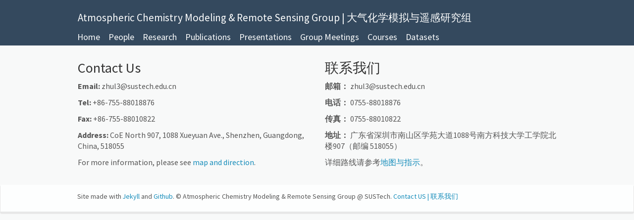

--- FILE ---
content_type: text/html; charset=utf-8
request_url: http://www.acmrsg.org/contact/
body_size: 1681
content:
<!DOCTYPE html>
<html>

  <head>
  <meta charset="utf-8">
  <meta http-equiv="X-UA-Compatible" content="IE=edge">
  <meta name="viewport" content="width=device-width, initial-scale=1">
  <title>Contact Us | 联系我们</title>
  <meta name="description" content="Contact Us">
  <link rel="stylesheet" href="/css/main.css">
  <link rel="canonical" href="/contact/">
<link rel="shortcut icon" type ="images/x-icon" href="/images/favicon.ico">


<!-- Global site tag (gtag.js) - Google Analytics -->
<script async src="https://www.googletagmanager.com/gtag/js?id=UA-144017059-1"></script>
<script>
  window.dataLayer = window.dataLayer || [];
  function gtag(){dataLayer.push(arguments);}
  gtag('js', new Date());

  gtag('config', 'UA-144017059-1');
</script>




</head>


  <body>

    
<div class="navbar navbar-default navbar-fixed-top" role="navigation">
  <div class="container-fluid">
  
    <nav class="navbar navbar-default" role="navigation">

      <div class="row">
	  <div class="col-md-12">
      <a class="navbar-brand" href="/">Atmospheric Chemistry Modeling & Remote Sensing Group | 大气化学模拟与遥感研究组</a>
      </div>
      </div>

      <div class="navbar-header navbar-header-center">
        <button type="button" class="navbar-toggle" data-toggle="collapse" data-target=".navbar-collapse">
          <span class="icon-bar"></span>
          <span class="icon-bar"></span>
          <span class="icon-bar"></span>
        </button>                 
      </div>
      
      
      <div class="clearfix"></div>
	  
	  <div class="collapse navbar-collapse" id="navbar-collapse-1">
	  <ul class="nav navbar-nav navbar-center">
		<li><a href="/">Home</a></li>
		<li><a href="/people/">People</a></li>
		<li><a href="/research/">Research</a></li>
		<li><a href="/publications/">Publications</a></li>
		<li><a href="/presentations/">Presentations</a></li>
	                <li><a href="/group_meetings/">Group Meetings</a></li> 
	                <li><a href="/courses/">Courses</a></li> 
		<li><a href="/datasets/">Datasets</a></li> 
	  </ul>
	  </div>
    
    </nav>
  </div>
</div>


    <div class="container-fluid">
      <div class="row">
        <div id="gridid" class="col-sm-12">
  <div class="row">

  <div class="col-sm-6 clearfix">

    <h3 id="contact-us">Contact Us</h3>

    <p><strong>Email:</strong> 
zhul3@sustech.edu.cn</p>

    <p><strong>Tel:</strong> 
+86-755-88018876</p>

    <p><strong>Fax:</strong> 
+86-755-88010822</p>

    <p><strong>Address:</strong>
CoE North 907,
1088 Xueyuan Ave., Shenzhen, Guangdong, China, 518055</p>

    <p>For more information, please see <a href="https://ese.sustech.edu.cn/footer/lxwm/id-123.html?locale=en_US">map and direction</a>.</p>
  </div>

  <div class="col-sm-6 clearfix">

    <h3 id="section">联系我们</h3>

    <p><strong>邮箱：</strong>
zhul3@sustech.edu.cn</p>

    <p><strong>电话：</strong> 
0755-88018876</p>

    <p><strong>传真：</strong>
0755-88010822</p>

    <p><strong>地址：</strong> 
广东省深圳市南山区学苑大道1088号南方科技大学工学院北楼907（邮编 518055）</p>

    <p>详细路线请参考<a href="https://ese.sustech.edu.cn/footer/lxwm/id-123.html?locale=zh_CN">地图与指示</a>。</p>

  </div>

</div>

</div>

      </div>
    </div>

    <div id="footer" class="panel">
  <div class="panel-footer">
	<div class="container-fluid">
	  <div class="row">
		<div class="col-sm-12">
		  <p><small>
			  Site made with <a href="https://jekyllrb.com">Jekyll</a> and <a href="https://github.com/zhu-group/zhu-group">Github</a>. 
			  &copy Atmospheric Chemistry Modeling & Remote Sensing Group @ SUSTech.
			  <a href="/contact">Contact US | 联系我们</a>
	      </small></p>			  
		</div>
	  </div>
	</div>
  </div>
</div>

<script src="https://ajax.googleapis.com/ajax/libs/jquery/1.11.3/jquery.min.js"></script>
<script src="/js/bootstrap.min.js"></script>


  </body>

</html>
